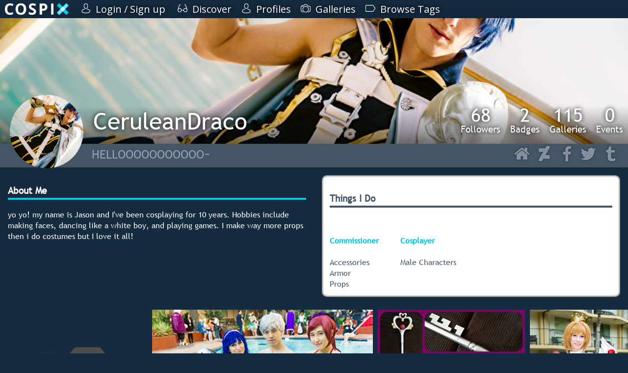

--- FILE ---
content_type: text/html; charset=utf-8
request_url: https://cospix.net/ceruleandraco
body_size: 9649
content:
<!DOCTYPE html>
<html lang="en" class="notranslate">
<head><meta charset="UTF-8" />

<title>CeruleanDraco - Cospix</title>


<meta name="generator" content="AltaForm" />
<meta name="rating" content="general" />
<meta name="google" content="notranslate" />
<meta name="description" content="1" />

<meta name="viewport" content="width=device-width,initial-scale=1" />
<meta name="theme-color" content="#00C8E6" />

<meta property="fb:app_id" content="117743638408197" />
<meta property="og:type" content="website" />
<meta property="og:url" content="https://cospix.net/ceruleandraco" />
<meta property="og:site_name" content="Cospix" />
<meta property="og:title" content="CeruleanDraco - Cospix" />

<meta property="og:image" content="https://cospix.net/static/img/cospix-facebook.png" />
<meta property="og:description" content="1" />

<meta name="twitter:card" content="summary" /><meta name="twitter:site" content="@cospixnet" /><meta name="twitter:domain" content="Cospix.net" /><meta name="twitter:title" content="CeruleanDraco - Cospix" /><meta name="twitter:image" content="" /><meta name="twitter:description" content="1" />

<script>
var urlbase			= '';
var ga_account		= 'UA-45016625-1';
var ga_domain		= 'cospix.net';
var ga_userid		= '0';
window.onerror		= function(message,file,line,col,error) {
	var details		= {
		url:		document.location.href,
		message:	message,
		file:		file,
		line:		line,
		col:		col,
		error:		error,
		trace:		error?error.stack:null
	};
	console.log(details);
	$.post(urlbase+'/status/error', details);
};
</script>

<link rel="canonical" href="https://cospix.net/ceruleandraco" />

<link rel="stylesheet" type="text/css" href="https://fonts.googleapis.com/css?family=Open+Sans" />

<link rel="stylesheet" type="text/css" href="https://cospix.net/static/css/jquery-textntags.css" />
<link rel="stylesheet" type="text/css" href="https://cospix.net/static/css/altaform.css.gz?8748ea03c8b6cb4cd2df86fd1cb2f344" />

<link rel="icon" sizes="192x192" href="/static/img/cpn-logo-icon.png" />
<link rel="shortcut icon" href="https://cospix.net/static/img/cpn-logo-icon.png" />
<link rel="apple-touch-icon" href="https://cospix.net/static/img/cpn-logo-200.png" />


<script async src="https://pagead2.googlesyndication.com/pagead/js/adsbygoogle.js"></script>

<script src="https://code.jquery.com/jquery-3.6.4.min.js" integrity="sha256-FgpCb/KJQlLNfOu91ta32o/NMZxltwRo8QtmkMRdAu8=" crossorigin="anonymous"></script>
<script>window.jQuery || document.write('<script src="https://cospix.net/static/jquery/jquery-3.6.4.min.js"><\/script>')</script>

<script src="https://code.jquery.com/ui/1.13.2/jquery-ui.min.js" integrity="sha256-VazP97ZCwtekAsvgPBSUwPFKdrwD3unUfSGVYrahUqU=" crossorigin="anonymous"></script>
<script>window.jQuery.ui || document.write('<script src="https://cospix.net/static/jquery/jquery-ui.min.js"><\/script>')</script>

<script src="https://cospix.net/static/js/altaform.js.gz?ed62587f0185886bfb2021aecb0658da"></script>

<script src="https://cospix.net/static/js/underscore.js"></script><script src="https://cospix.net/static/js/jquery-textntags.js"></script>



</head>
<body id="prometheus" class="prometheus-scale">
	<div id="popup-window" style="display:none"></div>
	<div id="af-notice" style="display:none"></div>

	<div style="position:relative; z-index:2">
		<div id="cospix-message-list"></div>
<div id="prometheus-menu-background"></div>


<nav id="prometheus-sidebar">
	<a id="prometheus-sidebar-menu">
		<svg class="svg-hamburger" viewBox="0 0 700 700" xmlns="http://www.w3.org/2000/svg"><path d="m350 0c-74.262 0-145.48 29.5-197.99 82.012-52.512 52.508-82.012 123.73-82.012 197.99s29.5 145.48 82.012 197.99c52.508 52.512 123.73 82.012 197.99 82.012s145.48-29.5 197.99-82.012c52.512-52.508 82.012-123.73 82.012-197.99 0-49.148-12.938-97.434-37.512-140-24.578-42.566-59.922-77.91-102.49-102.49-42.566-24.574-90.852-37.512-140-37.512zm149.33 392c0 4.9492-1.9648 9.6992-5.4648 13.199s-8.25 5.4688-13.199 5.4688h-261.34c-4.9492 0-9.6992-1.9688-13.199-5.4688s-5.4648-8.25-5.4648-13.199v-37.332c0-4.9531 1.9648-9.6992 5.4648-13.199 3.5-3.5039 8.25-5.4688 13.199-5.4688h261.34c4.9492 0 9.6992 1.9648 13.199 5.4688 3.5 3.5 5.4648 8.2461 5.4648 13.199zm0-93.332c0 4.9492-1.9648 9.6992-5.4648 13.199s-8.25 5.4648-13.199 5.4648h-261.34c-4.9492 0-9.6992-1.9648-13.199-5.4648s-5.4648-8.25-5.4648-13.199v-37.336c0-4.9492 1.9648-9.6992 5.4648-13.199s8.25-5.4648 13.199-5.4648h261.34c4.9492 0 9.6992 1.9648 13.199 5.4648s5.4648 8.25 5.4648 13.199zm0-93.332v-0.003907c0 4.9531-1.9648 9.6992-5.4648 13.199-3.5 3.5039-8.25 5.4688-13.199 5.4688h-261.34c-4.9492 0-9.6992-1.9648-13.199-5.4688-3.5-3.5-5.4648-8.2461-5.4648-13.199v-37.332c0-4.9492 1.9648-9.6992 5.4648-13.199s8.25-5.4688 13.199-5.4688h261.34c4.9492 0 9.6992 1.9688 13.199 5.4688s5.4648 8.25 5.4648 13.199z"/></svg>

	</a>

	<a href="/" id="cospix-logo-mobile">
		<svg class="svg-cospix" xmlns="http://www.w3.org/2000/svg" viewBox="0 0 450 85"><g transform="matrix(1.25,0,0,-1.25,0,85)"><g transform="scale(0.1,0.1)"><path d="m294.469,551.512c-49.977,0 -88.828,-18.91 -116.383,-56.434 -27.406,-37.668 -41.188,-90.144 -41.188,-157.422 0,-139.984 52.625,-210.047 157.571,-210.047 44.121,0 97.476,10.993 160.207,33.129l0,-111.6989C403.23,27.6445 345.629,16.8008 282.012,16.8008 190.691,16.8008 120.891,44.5313 72.5547,99.9063 24.2148,155.281 0,234.906 0,338.535c0,65.227 11.8711,122.387 35.6133,171.496 23.7461,49.106 57.8984,86.77 102.4607,113.008 44.41,26.09 96.594,39.289 156.395,39.289 60.98,0 122.246,-14.805 183.812,-44.269L435.332,509.883c-23.453,11.137 -47.082,20.847 -70.793,29.168 -23.723,8.324 -47.055,12.461 -70.07,12.461zM1200,340.152c0,-103.929 -25.86,-183.656 -77.39,-239.511 -51.47,-55.7933 -125.325,-83.8402 -221.485,-83.8402 -96.297,0 -170.055,28.0117 -221.625,83.8402 -51.574,55.82 -77.242,135.879 -77.242,240.382 0,104.512 25.777,184.461 77.387,239.508 51.687,55.133 125.769,82.668 222.359,82.668 96.445,0 170.236,-27.828 221.336,-83.398 51.02,-55.492 76.66,-135.442 76.66,-239.649zm-458.203,0c0,-70.066 13.277,-122.922 39.867,-158.457 26.574,-35.511 66.402,-53.207 119.461,-53.207 106.125,0 159.335,70.649 159.335,211.664 0,141.442 -52.92,212.239 -158.456,212.239 -53.059,0 -92.981,-17.856 -119.899,-53.5 -26.867,-35.582 -40.308,-88.536 -40.308,-158.739zM1757.96,199.727c0,-56.575 -20.35,-101.3481 -61.12,-133.977 -40.7,-32.5703 -97.63,-48.9492 -170.33,-48.9492 -66.98,0 -126.19,12.6015 -177.8,37.8125l0,123.7107c42.37,-18.906 78.31,-32.195 107.59,-39.871 29.32,-7.687 56.29,-11.723 80.62,-11.723 29.17,0 51.56,5.668 67.13,16.856 15.61,11.207 23.46,27.703 23.46,49.836 0,12.168 -3.55,23.168 -10.41,32.832 -6.74,9.508 -16.84,18.824 -30.19,27.703 -13.29,8.828 -40.41,23.152 -81.35,42.512 -38.34,18.129 -67.15,35.332 -86.34,51.886 -19.19,16.543 -34.49,35.915 -46.02,58.043 -11.45,21.961 -17.15,47.786 -17.15,77.247 0,55.554 18.85,99.328 56.43,131.043 37.59,31.722 89.7,47.64 156.1,47.64 32.69,0 63.8,-3.89 93.52,-11.586 29.61,-7.668 60.54,-18.613 92.93,-32.683l-42.95,-103.485c-33.56,13.781 -61.28,23.324 -83.11,28.731 -21.82,5.406 -43.38,8.207 -64.63,8.207 -25.22,0 -44.55,-5.91 -57.91,-17.59 -13.43,-11.746 -20.22,-27.117 -20.22,-46.027 0,-11.727 2.74,-21.95 8.2,-30.629 5.5,-8.735 14.07,-17.157 25.95,-25.364 11.87,-8.207 40.05,-22.839 84.28,-43.972 58.79,-28.086 99,-56.262 120.78,-84.43 21.72,-28.086 32.54,-62.742 32.54,-103.773zm337.5,158.156 43.83,0c40.89,0 71.53,8.07 91.9,24.187 20.36,16.118 30.49,39.723 30.49,70.649 0,31.222 -8.5,54.23 -25.51,69.183 -17,14.801 -43.83,22.282 -80.18,22.282l-60.53,0 0,-186.301zm300.63,99.527c0,-67.574 -21.12,-119.172 -63.33,-154.933 -42.2,-35.758 -102.32,-53.793 -180.13,-53.793l-57.17,0 0,-223.2387 -133.09,0 0,627.7887 200.51,0c76.23,0 134.12,-16.414 173.69,-49.097 39.73,-32.836 59.52,-81.649 59.52,-146.727zm211.16,-431.9647 0,627.7887 133.1,0 0,-627.7887 -133.1,0" style="fill:#fff" /><path d="M3600,140.598 3465.49,6.08594 2932.17,539.402 3066.68,673.914 3600,140.598" style="fill:#00C8E6" /><path d="M3600,539.402 3465.49,673.914 2932.17,140.598 3066.68,6.08594 3600,539.402" style="fill:#66e6fa" /><path d="M3400.59,340.004 3266.08,205.492 3131.57,340l134.52,134.512 134.5,-134.508" style="fill:#CDF9FF" /></g></g></svg>
	</a>

	<div id="prometheus-sidebar-links">

		<a href="/" id="cospix-logo">
			<svg class="svg-cospix" xmlns="http://www.w3.org/2000/svg" viewBox="0 0 450 85"><g transform="matrix(1.25,0,0,-1.25,0,85)"><g transform="scale(0.1,0.1)"><path d="m294.469,551.512c-49.977,0 -88.828,-18.91 -116.383,-56.434 -27.406,-37.668 -41.188,-90.144 -41.188,-157.422 0,-139.984 52.625,-210.047 157.571,-210.047 44.121,0 97.476,10.993 160.207,33.129l0,-111.6989C403.23,27.6445 345.629,16.8008 282.012,16.8008 190.691,16.8008 120.891,44.5313 72.5547,99.9063 24.2148,155.281 0,234.906 0,338.535c0,65.227 11.8711,122.387 35.6133,171.496 23.7461,49.106 57.8984,86.77 102.4607,113.008 44.41,26.09 96.594,39.289 156.395,39.289 60.98,0 122.246,-14.805 183.812,-44.269L435.332,509.883c-23.453,11.137 -47.082,20.847 -70.793,29.168 -23.723,8.324 -47.055,12.461 -70.07,12.461zM1200,340.152c0,-103.929 -25.86,-183.656 -77.39,-239.511 -51.47,-55.7933 -125.325,-83.8402 -221.485,-83.8402 -96.297,0 -170.055,28.0117 -221.625,83.8402 -51.574,55.82 -77.242,135.879 -77.242,240.382 0,104.512 25.777,184.461 77.387,239.508 51.687,55.133 125.769,82.668 222.359,82.668 96.445,0 170.236,-27.828 221.336,-83.398 51.02,-55.492 76.66,-135.442 76.66,-239.649zm-458.203,0c0,-70.066 13.277,-122.922 39.867,-158.457 26.574,-35.511 66.402,-53.207 119.461,-53.207 106.125,0 159.335,70.649 159.335,211.664 0,141.442 -52.92,212.239 -158.456,212.239 -53.059,0 -92.981,-17.856 -119.899,-53.5 -26.867,-35.582 -40.308,-88.536 -40.308,-158.739zM1757.96,199.727c0,-56.575 -20.35,-101.3481 -61.12,-133.977 -40.7,-32.5703 -97.63,-48.9492 -170.33,-48.9492 -66.98,0 -126.19,12.6015 -177.8,37.8125l0,123.7107c42.37,-18.906 78.31,-32.195 107.59,-39.871 29.32,-7.687 56.29,-11.723 80.62,-11.723 29.17,0 51.56,5.668 67.13,16.856 15.61,11.207 23.46,27.703 23.46,49.836 0,12.168 -3.55,23.168 -10.41,32.832 -6.74,9.508 -16.84,18.824 -30.19,27.703 -13.29,8.828 -40.41,23.152 -81.35,42.512 -38.34,18.129 -67.15,35.332 -86.34,51.886 -19.19,16.543 -34.49,35.915 -46.02,58.043 -11.45,21.961 -17.15,47.786 -17.15,77.247 0,55.554 18.85,99.328 56.43,131.043 37.59,31.722 89.7,47.64 156.1,47.64 32.69,0 63.8,-3.89 93.52,-11.586 29.61,-7.668 60.54,-18.613 92.93,-32.683l-42.95,-103.485c-33.56,13.781 -61.28,23.324 -83.11,28.731 -21.82,5.406 -43.38,8.207 -64.63,8.207 -25.22,0 -44.55,-5.91 -57.91,-17.59 -13.43,-11.746 -20.22,-27.117 -20.22,-46.027 0,-11.727 2.74,-21.95 8.2,-30.629 5.5,-8.735 14.07,-17.157 25.95,-25.364 11.87,-8.207 40.05,-22.839 84.28,-43.972 58.79,-28.086 99,-56.262 120.78,-84.43 21.72,-28.086 32.54,-62.742 32.54,-103.773zm337.5,158.156 43.83,0c40.89,0 71.53,8.07 91.9,24.187 20.36,16.118 30.49,39.723 30.49,70.649 0,31.222 -8.5,54.23 -25.51,69.183 -17,14.801 -43.83,22.282 -80.18,22.282l-60.53,0 0,-186.301zm300.63,99.527c0,-67.574 -21.12,-119.172 -63.33,-154.933 -42.2,-35.758 -102.32,-53.793 -180.13,-53.793l-57.17,0 0,-223.2387 -133.09,0 0,627.7887 200.51,0c76.23,0 134.12,-16.414 173.69,-49.097 39.73,-32.836 59.52,-81.649 59.52,-146.727zm211.16,-431.9647 0,627.7887 133.1,0 0,-627.7887 -133.1,0" style="fill:#fff" /><path d="M3600,140.598 3465.49,6.08594 2932.17,539.402 3066.68,673.914 3600,140.598" style="fill:#00C8E6" /><path d="M3600,539.402 3465.49,673.914 2932.17,140.598 3066.68,6.08594 3600,539.402" style="fill:#66e6fa" /><path d="M3400.59,340.004 3266.08,205.492 3131.57,340l134.52,134.512 134.5,-134.508" style="fill:#CDF9FF" /></g></g></svg>
		</a>



		<a href="/login">
			
			<svg class="svg-profile" xmlns="http://www.w3.org/2000/svg" viewBox="0 0 482.9 482.9"><path d="M239.7,260.2c0.5,0,1,0,1.6,0c0.2,0,0.4,0,0.6,0c0.3,0,0.7,0,1,0c29.3-0.5,53-10.8,70.5-30.5c38.5-43.4,32.1-117.8,31.4-124.9c-2.5-53.3-27.7-78.8-48.5-90.7C280.8,5.2,262.7,0.4,242.5,0h-0.7c-0.1,0-0.3,0-0.4,0h-0.6c-11.1,0-32.9,1.8-53.8,13.7c-21,11.9-46.6,37.4-49.1,91.1c-0.7,7.1-7.1,81.5,31.4,124.9C186.7,249.4,210.4,259.7,239.7,260.2zM164.6,107.3c0-0.3,0.1-0.6,0.1-0.8c3.3-71.7,54.2-79.4,76-79.4h0.4c0.2,0,0.5,0,0.8,0c27,0.6,72.9,11.6,76,79.4c0,0.3,0,0.6,0.1,0.8c0.1,0.7,7.1,68.7-24.7,104.5c-12.6,14.2-29.4,21.2-51.5,21.4c-0.2,0-0.3,0-0.5,0l0,0c-0.2,0-0.3,0-0.5,0c-22-0.2-38.9-7.2-51.4-21.4C157.7,176.2,164.5,107.9,164.6,107.3zM446.8,383.6c0-0.1,0-0.2,0-0.3c0-0.8-0.1-1.6-0.1-2.5c-0.6-19.8-1.9-66.1-45.3-80.9c-0.3-0.1-0.7-0.2-1-0.3c-45.1-11.5-82.6-37.5-83-37.8c-6.1-4.3-14.5-2.8-18.8,3.3c-4.3,6.1-2.8,14.5,3.3,18.8c1.7,1.2,41.5,28.9,91.3,41.7c23.3,8.3,25.9,33.2,26.6,56c0,0.9,0,1.7,0.1,2.5c0.1,9-0.5,22.9-2.1,30.9c-16.2,9.2-79.7,41-176.3,41c-96.2,0-160.1-31.9-176.4-41.1c-1.6-8-2.3-21.9-2.1-30.9c0-0.8,0.1-1.6,0.1-2.5c0.7-22.8,3.3-47.7,26.6-56c49.8-12.8,89.6-40.6,91.3-41.7c6.1-4.3,7.6-12.7,3.3-18.8c-4.3-6.1-12.7-7.6-18.8-3.3c-0.4,0.3-37.7,26.3-83,37.8c-0.4,0.1-0.7,0.2-1,0.3c-43.4,14.9-44.7,61.2-45.3,80.9c0,0.9,0,1.7-0.1,2.5c0,0.1,0,0.2,0,0.3c-0.1,5.2-0.2,31.9,5.1,45.3c1,2.6,2.8,4.8,5.2,6.3c3,2,74.9,47.8,195.2,47.8s192.2-45.9,195.2-47.8c2.3-1.5,4.2-3.7,5.2-6.3C447,415.5,446.9,388.8,446.8,383.6z"/></svg>
			<span>Login / Sign up</span>
		</a>



		

		




		



		<a href="/discover">
			<svg class="svg-discover" xmlns="http://www.w3.org/2000/svg" viewBox="0 0 487.803 487.803"><path d="M480.6,296.133L416,91.033c-9.1-29.9-40.9-46.8-70.8-37.7c-7.1,2.2-11.2,9.7-9,16.8s9.7,11.2,16.8,9c15.7-4.8,32.3,4.1,37.1,19.8v0.1l46.2,146.9c-14.7-8.3-31.6-13-49.6-13c-51.8,0-94.6,39.2-100.4,89.4h-85c-6.6-49.4-49-87.6-100.2-87.6c-18.1,0-35.1,4.8-49.8,13.1l46.8-148.8v-0.1c4.8-15.7,21.4-24.6,37.1-19.8c7.1,2.2,14.7-1.9,16.8-9c2.2-7.1-1.9-14.7-9-16.8c-29.9-9.1-61.6,7.8-70.8,37.7l-64.4,205.3c-0.2,0.6-0.3,1.1-0.4,1.7c-4.7,11.7-7.4,24.5-7.4,37.8c0,55.7,45.4,101.1,101.1,101.1c51.2,0,93.6-38.2,100.2-87.6h85.5c7.4,48.5,49.4,85.8,99.9,85.8c55.7,0,101.1-45.4,101.1-101.1C487.9,320.633,485.3,307.833,480.6,296.133zM101.2,409.933c-40.9,0-74.1-33.2-74.1-74.1s33.2-74.1,74.1-74.1s74.1,33.2,74.1,74.1S142,409.933,101.2,409.933zM386.8,408.133c-40.9,0-74.1-33.2-74.1-74.1s33.3-74.1,74.1-74.1s74.1,33.2,74.1,74.1S427.7,408.133,386.8,408.133z"/></svg>
			<span>Discover</span>
		</a><a href="/profile">
			<svg class="svg-profile" xmlns="http://www.w3.org/2000/svg" viewBox="0 0 482.9 482.9"><path d="M239.7,260.2c0.5,0,1,0,1.6,0c0.2,0,0.4,0,0.6,0c0.3,0,0.7,0,1,0c29.3-0.5,53-10.8,70.5-30.5c38.5-43.4,32.1-117.8,31.4-124.9c-2.5-53.3-27.7-78.8-48.5-90.7C280.8,5.2,262.7,0.4,242.5,0h-0.7c-0.1,0-0.3,0-0.4,0h-0.6c-11.1,0-32.9,1.8-53.8,13.7c-21,11.9-46.6,37.4-49.1,91.1c-0.7,7.1-7.1,81.5,31.4,124.9C186.7,249.4,210.4,259.7,239.7,260.2zM164.6,107.3c0-0.3,0.1-0.6,0.1-0.8c3.3-71.7,54.2-79.4,76-79.4h0.4c0.2,0,0.5,0,0.8,0c27,0.6,72.9,11.6,76,79.4c0,0.3,0,0.6,0.1,0.8c0.1,0.7,7.1,68.7-24.7,104.5c-12.6,14.2-29.4,21.2-51.5,21.4c-0.2,0-0.3,0-0.5,0l0,0c-0.2,0-0.3,0-0.5,0c-22-0.2-38.9-7.2-51.4-21.4C157.7,176.2,164.5,107.9,164.6,107.3zM446.8,383.6c0-0.1,0-0.2,0-0.3c0-0.8-0.1-1.6-0.1-2.5c-0.6-19.8-1.9-66.1-45.3-80.9c-0.3-0.1-0.7-0.2-1-0.3c-45.1-11.5-82.6-37.5-83-37.8c-6.1-4.3-14.5-2.8-18.8,3.3c-4.3,6.1-2.8,14.5,3.3,18.8c1.7,1.2,41.5,28.9,91.3,41.7c23.3,8.3,25.9,33.2,26.6,56c0,0.9,0,1.7,0.1,2.5c0.1,9-0.5,22.9-2.1,30.9c-16.2,9.2-79.7,41-176.3,41c-96.2,0-160.1-31.9-176.4-41.1c-1.6-8-2.3-21.9-2.1-30.9c0-0.8,0.1-1.6,0.1-2.5c0.7-22.8,3.3-47.7,26.6-56c49.8-12.8,89.6-40.6,91.3-41.7c6.1-4.3,7.6-12.7,3.3-18.8c-4.3-6.1-12.7-7.6-18.8-3.3c-0.4,0.3-37.7,26.3-83,37.8c-0.4,0.1-0.7,0.2-1,0.3c-43.4,14.9-44.7,61.2-45.3,80.9c0,0.9,0,1.7-0.1,2.5c0,0.1,0,0.2,0,0.3c-0.1,5.2-0.2,31.9,5.1,45.3c1,2.6,2.8,4.8,5.2,6.3c3,2,74.9,47.8,195.2,47.8s192.2-45.9,195.2-47.8c2.3-1.5,4.2-3.7,5.2-6.3C447,415.5,446.9,388.8,446.8,383.6z"/></svg>
			<span>Profiles</span>
		</a><a href="/gallery">
			<svg class="svg-gallery" xmlns="http://www.w3.org/2000/svg" viewBox="0 0 487.7 487.7"><path d="M480.5,151.65c-2-1.1-48.8-25.4-126.8-40.1l-3-12.8c-7.8-33.5-37.3-57-71.8-57h-70.1c-34.4,0-63.9,23.4-71.8,57l-3,12.8c-78,14.6-124.8,39-126.8,40.1c-4.4,2.3-7.2,6.9-7.2,11.9v159c0,63.7,51.8,115.6,115.6,115.6c7.5,0,13.5-6,13.5-13.5s-6-13.5-13.5-13.5c-48.8,0-88.6-39.7-88.6-88.6v-150.5c16.2-7.4,59-24.9,120.5-35.5c5.3-0.9,9.6-5,10.8-10.2l5-21.5c5-21.2,23.6-36.1,45.5-36.1h70.1c21.8,0,40.5,14.8,45.5,36.1l5,21.5c1.2,5.3,5.5,9.3,10.8,10.2c61.3,10.6,104.2,28.1,120.5,35.5v150.5c0,48.8-39.7,88.6-88.6,88.6c-7.5,0-13.5,6-13.5,13.5s6,13.5,13.5,13.5c63.7,0,115.6-51.8,115.6-115.6v-159C487.7,158.55,485,153.95,480.5,151.65zM44.2,124.05c1.4,0,2.8-0.2,4.2-0.7c14.2-4.7,29.1-8.9,44.3-12.5c7.3-1.7,11.7-9,10-16.2c-1.7-7.3-9-11.7-16.2-10c-15.9,3.8-31.6,8.2-46.6,13.1c-7.1,2.3-10.9,10-8.6,17C33.3,120.45,38.6,124.05,44.2,124.05zM243.9,135.05c-85.7,0-155.4,69.7-155.4,155.4s69.7,155.5,155.4,155.5s155.4-69.7,155.4-155.4S329.6,135.05,243.9,135.05zM243.9,418.95c-70.8,0-128.4-57.6-128.4-128.4s57.6-128.5,128.4-128.5s128.4,57.6,128.4,128.4S314.7,418.95,243.9,418.95z"/></svg>
			<span>Galleries</span>
		</a><a href="/tag">
			<svg xmlns="http://www.w3.org/2000/svg" viewBox="0 0 487.85 487.85"><path d="M479,215.275l-83.5-113.9c-11-15-33.3-26.3-51.8-26.3H39.2c-21.6,0-39.2,17.6-39.2,39.2v259.3c0,21.6,17.6,39.2,39.2,39.2h304.5c18.6,0,40.9-11.3,51.8-26.3l83.5-113.9C490.8,256.575,490.8,231.375,479,215.275zM457.2,256.775l-83.5,113.9c-5.8,8-20.2,15.2-30.1,15.2H39.2c-6.7,0-12.2-5.5-12.2-12.2v-259.4c0-6.7,5.5-12.2,12.2-12.2h304.5c9.9,0,24.2,7.3,30.1,15.2l83.5,113.9C462.1,237.875,462.1,250.075,457.2,256.775z"/></svg>
			<span>Browse Tags</span>
		</a>




	</div>
<!--
	<footer id="copyright">
		<a href="/legal">
			<svg viewBox="0 0 200 200" xmlns="http://www.w3.org/2000/svg"><defs><mask id="svg-copyright"><circle cx="100" cy="100" r="78" fill="white" /><circle cx="100" cy="100" r="60" fill="black" /><circle cx="100" cy="100" r="20" fill="white" /><rect x="115" y="94" width="45" height="16" fill="white" /></mask></defs><circle cx="100" cy="100" r="100" mask="url(#copyright)" /></svg>
		</a>
	</footer>

	<footer id="prometheus-footer">
		<div>
			<a href="/legal">&copy; 2026 Cospix.net</a>
		</div>
	</footer>
-->
</nav>


<script>
$('#prometheus-sidebar-menu, #prometheus-menu-background').click(function(){
	$('#prometheus-sidebar-links').slideToggle();
	$('#prometheus-menu-background').fadeToggle();
});
/*
$(window).on('resize', function(){
	if ($('#prometheus-sidebar-menu').css('display') == 'none') {
		$('#prometheus-sidebar-links').show();
	}
});
*/
</script>

	</div>

	<div id="body">
		
		<div class="clear"></div>
<script>
if (typeof Dropzone !== 'undefined') {
	Dropzone.autoDiscover=false;
}
</script>

<main itemscope>
	<div id="cpn-profile-canvas">


		<div id="cpn-profile-top" style="background-image:url(//cospix.net/files/afc/3b2/afc3b28b2df543e81968cbc6b0a6ee09.jpg)">
			

			<a href="/ceruleandraco" id="cpn-profile-icon">
				
				<img src="//cospix.net/files/8aa/15e/8aa15e68cc114c65a76240862dde062c.jpg" alt="CeruleanDraco" class="cpn-profile-pic-4686" />
			</a>
			<div>
				<div class="cpn-profile-stats">
					<a href="/ceruleandraco/followers">
						<span>68</span>
						Followers
					</a><a>
						<span>2</span>
						Badges
					</a><a href="/ceruleandraco/galleries">
						<span>115</span>
						Galleries
					</a><a href="/ceruleandraco/conventions">
						<span>0</span>
						Events
					</a>
				</div>
				<div class="cpn-propfile-bar">
					<a class="cpn-profile-name" href="/ceruleandraco">
						CeruleanDraco
					</a>

				</div>
			</div>
		</div>

		<div class="cpn-profile-social">
			<span>HELLOOOOOOOOOOO~</span>
			<div>
				<a itemprop="sameas" target="_blank" href="http://www.acparadise.com/loves/cdraco">
					<svg xmlns="http://www.w3.org/2000/svg" class="cpn-svg cpn-svg-home" preserveAspectRatio="none" viewBox="0 0 52 52"><path fill="#00C8E6" d="m 29.2,43.5 c 10.2,0 0,0 10.2,0 1.3,0 2,-0.7 2,-2 l 0,-12.4 C 41.4,28.7 41.3,28.5 41,28.3 35.4,23.7 30.6,19.7 25.7,15.7 20.6,19.9 15.4,24.2 10.3,28.4 10.1,28.5 10,28.7 10,29 l 0,12.5 c 0,1.3 0.7,2 2,2 10.2,0 0,0 10.2,0 l 0,-10.4 7,0 z M 34.4,14.8 C 32.3,12.9 29.9,11 28,9.4 26.7,8.25 24.7,8.45 23.6,9.3 c -1.4,1.2 -2.8,2.3 -4.2,3.5 -5,4.1 -9.9,8.3 -14.9,12.4 -0.8,0.7 -0.9,1 -0.2,1.9 0.3,0.5 0.7,0.9 1.1,1.4 0.6,0.7 1,0.8 1.7,0.2 6.6,-5.6 12.8,-10.6 18.6,-15.5 6.3,5.3 13.1,11 18.6,15.6 0.6,0.5 1,0.5 1.5,-0.1 0.4,-0.5 0.9,-1 1.3,-1.6 0.6,-0.7 0.6,-1.1 -0.1,-1.7 l -5.4,-4.5 c -0.2,-0.2 -0.3,-0.4 -0.3,-0.7 l 0,-10.5 C 41.3,8.9 41,8.6 40.2,8.6 l -4.6,0 c -1,0 -1.3,0.2 -1.3,1.2 0.1,1.7 0.1,3.3 0.1,5 z"/></svg>
				</a><a itemprop="sameas" target="_blank" href="http://ceruleandraco.deviantart.com/">
					<svg class="cpn-svg cpn-svg-deviantart" preserveAspectRatio="none" xmlns="http://www.w3.org/2000/svg" viewBox="0 0 52 52"><path fill="#00C8E6" d="M29.9,30.5c0.2,0,0.3,0,0.5,0c3.8,0,7.7,0,11.5,0c0.5,0,0.5,0,0.5,0.5c0,3.2,0,6.3,0,9.5c0,0.5,0,0.5-0.5,0.5c-5.9,0-11.7,0-17.6,0c-0.4,0-0.6,0.1-0.7,0.4c-1.2,2.1-2.4,4.1-3.6,6.2c-0.1,0.2-0.3,0.3-0.6,0.3c-2.8,0-5.5,0-8.3,0c-0.3,0-0.5-0.1-0.4-0.4c0-1.5,0-3,0-4.5c0-0.2,0.1-0.4,0.2-0.6c4-7,8.1-14,12.1-20.9c0.1-0.1,0.1-0.2,0.2-0.4c-0.2,0-0.3,0-0.5,0c-3.9,0-7.7,0-11.6,0c-0.5,0-0.5,0-0.5-0.5c0-3.2,0-6.4,0-9.5c0-0.5,0-0.5,0.5-0.5c5.9,0,11.7,0,17.6,0c0.4,0,0.6-0.1,0.7-0.4c1.2-2.1,2.4-4.1,3.6-6.2c0.1-0.2,0.3-0.3,0.6-0.3c2.8,0,5.5,0,8.3,0c0.3,0,0.4,0.1,0.4,0.4c0,1.5,0,3,0,4.6c0,0.2-0.1,0.4-0.2,0.6c-4,7-8.1,14-12.1,20.9C30,30.2,30,30.3,29.9,30.5z"/></svg>
				</a><a itemprop="sameas" target="_blank" href="https://www.facebook.com/ceruleandraco">
					<svg class="cpn-svg cpn-svg-facebook" preserveAspectRatio="none" xmlns="http://www.w3.org/2000/svg" viewBox="0 0 52 52"><path fill="#00C8E6" d="M38.7,28.3l1-7.9h-7.8v-5c0-2.3,0.6-3.8,3.9-3.8l4.2,0v-7c-0.7-0.1-3.2-0.3-6.1-0.3c-6,0-10.1,3.7-10.1,10.4v5.8H17v7.9h6.8v20.2h8.1V28.3H38.7z"/></svg>
				</a><a itemprop="sameas" target="_blank" href="https://twitter.com/CeruleanDraco">
					<svg class="cpn-svg cpn-svg-twitter" preserveAspectRatio="none" xmlns="http://www.w3.org/2000/svg" viewBox="0 0 52 52"><path fill="#00C8E6" d="M48,13.2c-1.6,0.7-3.4,1.2-5.2,1.4c1.9-1.1,3.3-2.9,4-5c-1.7,1-3.7,1.8-5.7,2.2c-1.7-1.8-4-2.9-6.6-2.9c-5,0-9,4.1-9,9c0,0.7,0.1,1.4,0.2,2.1c-7.5-0.4-14.2-4-18.6-9.5c-0.8,1.3-1.2,2.9-1.2,4.5c0,3.1,1.6,5.9,4,7.5c-1.5,0-2.9-0.5-4.1-1.1v0.1c0,4.4,3.1,8,7.3,8.9c-0.8,0.2-1.6,0.3-2.4,0.3c-0.6,0-1.1-0.1-1.7-0.2c1.2,3.6,4.5,6.2,8.4,6.3c-3.1,2.4-7,3.9-11.2,3.9c-0.7,0-1.4,0-2.2-0.1c4,2.6,8.8,4.1,13.9,4.1C34.5,44.8,43.6,31,43.6,19c0-0.4,0-0.8,0-1.2C45.3,16.6,46.8,15,48,13.2z"/></svg>
				</a><a itemprop="sameas" target="_blank" href="https://www.tumblr.com/blog/ceruleandraco">
					<svg class="cpn-svg cpn-svg-tumblr" preserveAspectRatio="none" xmlns="http://www.w3.org/2000/svg" viewBox="0 0 52 52"><path fill="#00C8E6" d="M28.6,4.8v11h10.3v6.8H28.6v11.1c0,2.5,0.1,4.1,0.4,4.8c0.3,0.7,0.8,1.3,1.5,1.7c1,0.6,2.1,0.9,3.3,0.9c2.2,0,4.4-0.7,6.6-2.1v6.9c-1.9,0.9-3.5,1.5-5,1.8c-1.5,0.4-3.1,0.5-4.9,0.5c-2,0-3.7-0.2-5.3-0.8c-1.5-0.5-2.8-1.2-3.9-2.1c-1.1-0.9-1.8-1.9-2.2-3c-0.4-1-0.6-2.6-0.6-4.5V22.6h-4.8v-6.1c1.7-0.6,3.2-1.3,4.4-2.4c1.2-1,2.2-2.3,2.9-3.7c0.7-1.5,1.2-3.3,1.5-5.5H28.6z"/></svg>
				</a>
				
			</div>
		</div>

		<div id="cpn-profile-body">

<div class="profile-flex">
	<div class="cpn-profile-about">
		<h3>About Me</h3>

<div itemprop="description">
	<p>
		
		yo yo! my name is Jason and I've been cosplaying for 10 years. Hobbies include making faces, dancing like a white boy, and playing games. I make way more props then i do costumes but I love it all!
	</p>
	
	
</div>

	</div>

	<div>
		<div class="profile-things">
	<h3>
		Things I Do
		
	</h3>
	<div>
		<div>
			<h4>Commissioner </h4>
			<ul>
				<li>Accessories</li><li>Armor</li><li>Props</li>
			</ul>
		</div><div>
			<h4>Cosplayer </h4>
			<ul>
				<li>Male Characters</li>
			</ul>
		</div>
		<div class="prometheus-insert"></div>
		<div class="prometheus-insert"></div>
		<div class="prometheus-insert"></div>
		<div class="prometheus-insert"></div>
		<div class="prometheus-insert"></div>
	</div>
</div>

	</div>
</div>




		</div>
	</div>
</main>


<div class="clear"></div>








<div class="cpn-discover cpn-prometheus " >
<a	href="https://cospix.net/ceruleandraco/galleries"
	style="min-width:300px;"
	class="cpn-prometheus-item cpn-discover-tag cpn-no-drag">
	<figure>
		<svg xmlns="http://www.w3.org/2000/svg" viewBox="0 0 720 720" class="cpn-camera-svg"><g transform="matrix(1.0,0,0,-1.0,0,700)"><path style="fill:#4F4C4C;fill-rule:evenodd" d="m 370.51,516.26 114.72,0 c 7.48,0 40.71,-45.75 49.55,-56.74 l 23.42,0 c 19.21,0 34.92,-15.72 34.92,-34.92 l 0,-225.94 c 0,-19.2 -15.71,-34.91 -34.92,-34.91 l -396.41,0 c -19.2,0 -34.91,15.71 -34.91,34.91 l 0,225.94 c 0,19.2 15.71,34.92 34.91,34.92 l 27.73,0 0,27.72 65.73,0 0,-27.72 65.71,0 c 8.84,10.99 42.08,56.74 49.55,56.74 z m 57.36,-85.77 c 62.37,0 112.97,-50.6 112.97,-112.97 0,-62.38 -50.6,-112.97 -112.97,-112.97 -62.37,0 -112.97,50.59 -112.97,112.97 0,62.37 50.6,112.97 112.97,112.97 z m 0,-45.29 c 37.37,0 67.69,-30.31 67.69,-67.68 0,-37.37 -30.32,-67.69 -67.69,-67.69 -37.37,0 -67.69,30.32 -67.69,67.69 0,37.37 30.32,67.68 67.69,67.68" /></g></svg>
		<figcaption>
			<div class="cpn-discover-text">
				<span>Browse All Galleries</span>
			</div>
		</figcaption>
	</figure>
</a>
<a	href="/ceruleandraco/gallery/33425"
	style="width:449px; background-color:#f0e5dc"
	class="cpn-prometheus-item "
	id="cpn_gallery-33425">
	<figure style="color:#f0e5dc">
		<img src="//cospix.net/files/96c/851/96c851f78a2baa841d6c81ff9aae0d2e.jpg" />
		<figcaption>
			<div class="cpn-discover-text">
				<span>CeruleanDraco</span>
				
				<span>Gotta Grind</span>
			</div>
		</figcaption>
	</figure>
</a>
<a	href="/ceruleandraco/gallery/33421"
	style="width:300px; background-color:#2a1d15"
	class="cpn-prometheus-item "
	id="cpn_gallery-33421">
	<figure style="color:#2a1d15">
		<img src="//cospix.net/files/d41/b5a/d41b5a651a4635fedb21ffe1c7d60058.jpg" />
		<figcaption>
			<div class="cpn-discover-text">
				<span>CeruleanDraco</span>
				
				<span>Sailor Not-a-Planet... wait! jk</span>
			</div>
		</figcaption>
	</figure>
</a>
<a	href="/ceruleandraco/gallery/33418"
	style="width:200px; background-color:#eaeef7"
	class="cpn-prometheus-item "
	id="cpn_gallery-33418">
	<figure style="color:#eaeef7">
		<img src="//cospix.net/files/831/753/831753a064581e1b04f9a83192c9bcd3.jpg" />
		<figcaption>
			<div class="cpn-discover-text">
				<span>CeruleanDraco</span>
				
				<span>Catch You, Catch Me</span>
			</div>
		</figcaption>
	</figure>
</a>
<a	href="/ceruleandraco/gallery/30784"
	style="width:449px; background-color:#242015"
	class="cpn-prometheus-item "
	id="cpn_gallery-30784">
	<figure style="color:#242015">
		<img src="//cospix.net/files/96b/99f/96b99f1a16b08f1eee328038ab000cc8.jpg" />
		<figcaption>
			<div class="cpn-discover-text">
				<span>CeruleanDraco</span>
				
				<span>greeeeeen</span>
			</div>
		</figcaption>
	</figure>
</a>
<a	href="/ceruleandraco/gallery/30066"
	style="width:225px; background-color:#dad5d0"
	class="cpn-prometheus-item "
	id="cpn_gallery-30066">
	<figure style="color:#dad5d0">
		<img src="//cospix.net/files/e90/86b/e9086b6b8c5b12e589a74dc4fb4209da.jpg" />
		<figcaption>
			<div class="cpn-discover-text">
				<span>CeruleanDraco</span>
				
				<span>To the Shadow Realm</span>
			</div>
		</figcaption>
	</figure>
</a>
<a	href="/ceruleandraco/gallery/30005"
	style="width:449px; background-color:#6f934f"
	class="cpn-prometheus-item "
	id="cpn_gallery-30005">
	<figure style="color:#6f934f">
		<img src="//cospix.net/files/705/c46/705c46f7135b423708b4c45b2c4ff7ba.jpg" />
		<figcaption>
			<div class="cpn-discover-text">
				<span>CeruleanDraco</span>
				
				<span>Kagomeeeeee!!!!</span>
			</div>
		</figcaption>
	</figure>
</a>
<a	href="/ceruleandraco/gallery/29934"
	style="width:225px; background-color:#f6f3ec"
	class="cpn-prometheus-item "
	id="cpn_gallery-29934">
	<figure style="color:#f6f3ec">
		<img src="//cospix.net/files/f42/484/f42484fd64a9210fe07d6e5d91b7aeb9.jpg" />
		<figcaption>
			<div class="cpn-discover-text">
				<span>CeruleanDraco</span>
				
				<span>Leopard KING</span>
			</div>
		</figcaption>
	</figure>
</a>
<a	href="/ceruleandraco/gallery/23980"
	style="width:300px; background-color:#21171f"
	class="cpn-prometheus-item "
	id="cpn_gallery-23980">
	<figure style="color:#21171f">
		<img src="//cospix.net/files/1ab/c50/1abc502d3969c903cb900d26a51a08a6.jpg" />
		<figcaption>
			<div class="cpn-discover-text">
				<span>CeruleanDraco</span>
				
				<span>Ugly Faces</span>
			</div>
		</figcaption>
	</figure>
</a>
<a	href="/ceruleandraco/gallery/27876"
	style="width:449px; background-color:#11152f"
	class="cpn-prometheus-item "
	id="cpn_gallery-27876">
	<figure style="color:#11152f">
		<img src="//cospix.net/files/eaf/01d/eaf01d8ff5b15e26919711dad1d31af1.jpg" />
		<figcaption>
			<div class="cpn-discover-text">
				<span>CeruleanDraco</span>
				
				<span>Stylish!</span>
			</div>
		</figcaption>
	</figure>
</a>
<a	href="/ceruleandraco/gallery/29856"
	style="width:289px; background-color:#2c3637"
	class="cpn-prometheus-item "
	id="cpn_gallery-29856">
	<figure style="color:#2c3637">
		<img src="//cospix.net/files/439/295/4392954fd652c186babb0359d2774d1c.jpg" />
		<figcaption>
			<div class="cpn-discover-text">
				<span>CeruleanDraco</span>
				
				<span>Oh! It&apos;s Shiny!!</span>
			</div>
		</figcaption>
	</figure>
</a>
<a	href="/ceruleandraco/gallery/29674"
	style="width:200px; background-color:#f0d1b5"
	class="cpn-prometheus-item "
	id="cpn_gallery-29674">
	<figure style="color:#f0d1b5">
		<img src="//cospix.net/files/0d5/886/0d5886d61e4bf85064f6f1eb2599b39e.jpg" />
		<figcaption>
			<div class="cpn-discover-text">
				<span>CeruleanDraco</span>
				
				<span>Succubus</span>
			</div>
		</figcaption>
	</figure>
</a>
<a	href="/ceruleandraco/gallery/28906"
	style="width:199px; background-color:#ccbca3"
	class="cpn-prometheus-item "
	id="cpn_gallery-28906">
	<figure style="color:#ccbca3">
		<img src="//cospix.net/files/b10/bfa/b10bfab3aaca50be050ded751f4deb10.jpg" />
		<figcaption>
			<div class="cpn-discover-text">
				<span>CeruleanDraco</span>
				
				<span>Hammer Time!</span>
			</div>
		</figcaption>
	</figure>
</a>
<figure class="prometheus-insert"></figure>
<figure class="prometheus-insert"></figure>
<figure class="prometheus-insert"></figure>
<figure class="prometheus-insert"></figure>
<figure class="prometheus-insert"></figure>
</div>
	<div class="clear">&nbsp;</div>
	</div>

	
</body>
</html>
